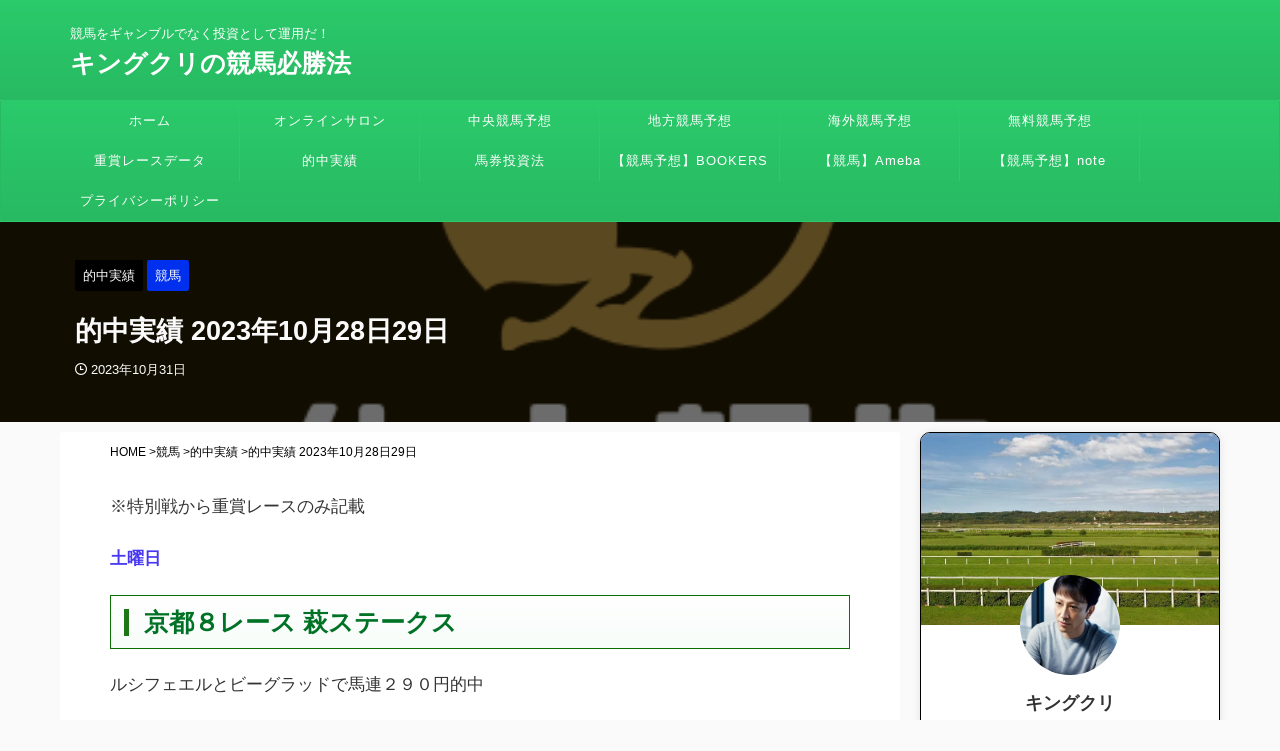

--- FILE ---
content_type: text/html; charset=UTF-8
request_url: https://kingkuri.com/tekichu23102829/
body_size: 20085
content:
<!DOCTYPE html>
<html lang="ja" class="s-navi-search-overlay toc-style-timeline"> <head prefix="og: http://ogp.me/ns# fb: http://ogp.me/ns/fb# article: http://ogp.me/ns/article#">
<meta charset="UTF-8">
<link media="all" href="https://kingkuri.com/wp-content/cache/fvm/min/A.1768738760-cssff03c260885071eac69af3178b4c2ea9c09c813dea596820bedf4817d2fca.css.pagespeed.cf.bvSlht_rHV.css" rel="stylesheet"><link rel='stylesheet' id='single-css' href='https://kingkuri.com/wp-content/themes/affinger/st-rankcss.php' type='text/css' media='all'/><link rel='stylesheet' id='st-themecss-css' href='https://kingkuri.com/wp-content/themes/affinger/st-themecss-loader.php?ver=6.9' type='text/css' media='all'/><script data-cfasync="false" type="text/psajs" data-pagespeed-orig-index="0">if(navigator.userAgent.match(/MSIE|Internet Explorer/i)||navigator.userAgent.match(/Trident\/7\..*?rv:11/i)){var href=document.location.href;if(!href.match(/[?&]iebrowser/)){if(href.indexOf("?")==-1){if(href.indexOf("#")==-1){document.location.href=href+"?iebrowser=1"}else{document.location.href=href.replace("#","?iebrowser=1#")}}else{if(href.indexOf("#")==-1){document.location.href=href+"&iebrowser=1"}else{document.location.href=href.replace("#","&iebrowser=1#")}}}}</script>
<script data-cfasync="false" type="text/psajs" data-pagespeed-orig-index="1">class FVMLoader{constructor(e){this.triggerEvents=e,this.eventOptions={passive:!0},this.userEventListener=this.triggerListener.bind(this),this.delayedScripts={normal:[],async:[],defer:[]},this.allJQueries=[]}_addUserInteractionListener(e){this.triggerEvents.forEach(t=>window.addEventListener(t,e.userEventListener,e.eventOptions))}_removeUserInteractionListener(e){this.triggerEvents.forEach(t=>window.removeEventListener(t,e.userEventListener,e.eventOptions))}triggerListener(){this._removeUserInteractionListener(this),"loading"===document.readyState?document.addEventListener("DOMContentLoaded",this._loadEverythingNow.bind(this)):this._loadEverythingNow()}async _loadEverythingNow(){this._runAllDelayedCSS(),this._delayEventListeners(),this._delayJQueryReady(this),this._handleDocumentWrite(),this._registerAllDelayedScripts(),await this._loadScriptsFromList(this.delayedScripts.normal),await this._loadScriptsFromList(this.delayedScripts.defer),await this._loadScriptsFromList(this.delayedScripts.async),await this._triggerDOMContentLoaded(),await this._triggerWindowLoad(),window.dispatchEvent(new Event("wpr-allScriptsLoaded"))}_registerAllDelayedScripts(){document.querySelectorAll("script[type=fvmdelay]").forEach(e=>{e.hasAttribute("src")?e.hasAttribute("async")&&!1!==e.async?this.delayedScripts.async.push(e):e.hasAttribute("defer")&&!1!==e.defer||"module"===e.getAttribute("data-type")?this.delayedScripts.defer.push(e):this.delayedScripts.normal.push(e):this.delayedScripts.normal.push(e)})}_runAllDelayedCSS(){document.querySelectorAll("link[rel=fvmdelay]").forEach(e=>{e.setAttribute("rel","stylesheet")})}async _transformScript(e){return await this._requestAnimFrame(),new Promise(t=>{const n=document.createElement("script");let r;[...e.attributes].forEach(e=>{let t=e.nodeName;"type"!==t&&("data-type"===t&&(t="type",r=e.nodeValue),n.setAttribute(t,e.nodeValue))}),e.hasAttribute("src")?(n.addEventListener("load",t),n.addEventListener("error",t)):(n.text=e.text,t()),e.parentNode.replaceChild(n,e)})}async _loadScriptsFromList(e){const t=e.shift();return t?(await this._transformScript(t),this._loadScriptsFromList(e)):Promise.resolve()}_delayEventListeners(){let e={};function t(t,n){!function(t){function n(n){return e[t].eventsToRewrite.indexOf(n)>=0?"wpr-"+n:n}e[t]||(e[t]={originalFunctions:{add:t.addEventListener,remove:t.removeEventListener},eventsToRewrite:[]},t.addEventListener=function(){arguments[0]=n(arguments[0]),e[t].originalFunctions.add.apply(t,arguments)},t.removeEventListener=function(){arguments[0]=n(arguments[0]),e[t].originalFunctions.remove.apply(t,arguments)})}(t),e[t].eventsToRewrite.push(n)}function n(e,t){let n=e[t];Object.defineProperty(e,t,{get:()=>n||function(){},set(r){e["wpr"+t]=n=r}})}t(document,"DOMContentLoaded"),t(window,"DOMContentLoaded"),t(window,"load"),t(window,"pageshow"),t(document,"readystatechange"),n(document,"onreadystatechange"),n(window,"onload"),n(window,"onpageshow")}_delayJQueryReady(e){let t=window.jQuery;Object.defineProperty(window,"jQuery",{get:()=>t,set(n){if(n&&n.fn&&!e.allJQueries.includes(n)){n.fn.ready=n.fn.init.prototype.ready=function(t){e.domReadyFired?t.bind(document)(n):document.addEventListener("DOMContentLoaded2",()=>t.bind(document)(n))};const t=n.fn.on;n.fn.on=n.fn.init.prototype.on=function(){if(this[0]===window){function e(e){return e.split(" ").map(e=>"load"===e||0===e.indexOf("load.")?"wpr-jquery-load":e).join(" ")}"string"==typeof arguments[0]||arguments[0]instanceof String?arguments[0]=e(arguments[0]):"object"==typeof arguments[0]&&Object.keys(arguments[0]).forEach(t=>{delete Object.assign(arguments[0],{[e(t)]:arguments[0][t]})[t]})}return t.apply(this,arguments),this},e.allJQueries.push(n)}t=n}})}async _triggerDOMContentLoaded(){this.domReadyFired=!0,await this._requestAnimFrame(),document.dispatchEvent(new Event("DOMContentLoaded2")),await this._requestAnimFrame(),window.dispatchEvent(new Event("DOMContentLoaded2")),await this._requestAnimFrame(),document.dispatchEvent(new Event("wpr-readystatechange")),await this._requestAnimFrame(),document.wpronreadystatechange&&document.wpronreadystatechange()}async _triggerWindowLoad(){await this._requestAnimFrame(),window.dispatchEvent(new Event("wpr-load")),await this._requestAnimFrame(),window.wpronload&&window.wpronload(),await this._requestAnimFrame(),this.allJQueries.forEach(e=>e(window).trigger("wpr-jquery-load")),window.dispatchEvent(new Event("wpr-pageshow")),await this._requestAnimFrame(),window.wpronpageshow&&window.wpronpageshow()}_handleDocumentWrite(){const e=new Map;document.write=document.writeln=function(t){const n=document.currentScript,r=document.createRange(),i=n.parentElement;let a=e.get(n);void 0===a&&(a=n.nextSibling,e.set(n,a));const s=document.createDocumentFragment();r.setStart(s,0),s.appendChild(r.createContextualFragment(t)),i.insertBefore(s,a)}}async _requestAnimFrame(){return new Promise(e=>requestAnimationFrame(e))}static run(){const e=new FVMLoader(["keydown","mousemove","touchmove","touchstart","touchend","wheel"]);e._addUserInteractionListener(e)}}FVMLoader.run();</script>
<script defer data-type="lazy" data-src="https://www.googletagmanager.com/gtag/js?id=G-06FYYMJYT5" type="text/psajs" data-pagespeed-orig-index="2"></script>
<meta name="viewport" content="width=device-width,initial-scale=1.0,user-scalable=yes,viewport-fit=cover">
<meta name="format-detection" content="telephone=no">
<meta name="referrer" content="no-referrer-when-downgrade"/>
<link rel="alternate" type="application/rss+xml" title="キングクリの競馬必勝法 RSS Feed" href="https://kingkuri.com/feed/"/>
<meta name='robots' content='max-image-preview:large'/><title>特大万馬券的中の的中実績！狙い通りの大幅黒字！</title>
<meta name="robots" content="index, follow"/>
<meta name="keywords" content="的中実績">
<meta name="description" content="４３１１０円の万馬券的中！まさに狙いどおりの大幅黒字！">
<meta name="thumbnail" content="https://kingkuri.com/wp-content/uploads/2023/09/20230715_144718_0000-2.png">
<meta name="google-site-verification" content="QQ-Iu8DzoxVzpumv1FKJaL-6CsN8eqSdA3nnn-jRby4"/>
<meta name="referrer" content="unsafe-url">
<link rel="canonical" href="https://kingkuri.com/tekichu23102829/"/>
<meta property="og:type" content="article">
<meta property="og:title" content="的中実績 2023年10月28日29日">
<meta property="og:url" content="https://kingkuri.com/tekichu23102829/">
<meta property="og:description" content="※特別戦から重賞レースのみ記載 土曜日 京都８レース 萩ステークス ルシフェエルとビーグラッドで馬連２９０円的中 日曜日 京都９レース 堀川特別 アイスグリーンとプッシュオンで馬連１７５０円的中 新潟">
<meta property="og:site_name" content="キングクリの競馬必勝法">
<meta property="og:image" content="https://kingkuri.com/wp-content/uploads/2023/09/20230715_144718_0000-2.png">
<meta property="article:published_time" content="2023-10-31T14:58:01+09:00"/>
<meta property="article:author" content="キングクリ"/>
<meta name="twitter:card" content="summary_large_image">
<meta name="twitter:site" content="@keibakingkuri">
<meta name="twitter:title" content="的中実績 2023年10月28日29日">
<meta name="twitter:description" content="※特別戦から重賞レースのみ記載 土曜日 京都８レース 萩ステークス ルシフェエルとビーグラッドで馬連２９０円的中 日曜日 京都９レース 堀川特別 アイスグリーンとプッシュオンで馬連１７５０円的中 新潟">
<meta name="twitter:image" content="https://kingkuri.com/wp-content/uploads/2023/09/20230715_144718_0000-2.png">
<script defer src="[data-uri]" type="text/psajs" data-pagespeed-orig-index="3"></script>
<script data-cfasync="false" data-no-defer="1" data-no-minify="1" data-no-optimize="1" type="text/psajs" data-pagespeed-orig-index="4">var ewww_webp_supported=!1;function check_webp_feature(A,e){var w;e=void 0!==e?e:function(){},ewww_webp_supported?e(ewww_webp_supported):((w=new Image).onload=function(){ewww_webp_supported=0<w.width&&0<w.height,e&&e(ewww_webp_supported)},w.onerror=function(){e&&e(!1)},w.src="data:image/webp;base64,"+{alpha:"UklGRkoAAABXRUJQVlA4WAoAAAAQAAAAAAAAAAAAQUxQSAwAAAARBxAR/Q9ERP8DAABWUDggGAAAABQBAJ0BKgEAAQAAAP4AAA3AAP7mtQAAAA=="}[A])}check_webp_feature("alpha");</script>
<script data-cfasync="false" data-no-defer="1" data-no-minify="1" data-no-optimize="1" type="text/psajs" data-pagespeed-orig-index="5">var Arrive=function(c,w){"use strict";if(c.MutationObserver&&"undefined"!=typeof HTMLElement){var r,a=0,u=(r=HTMLElement.prototype.matches||HTMLElement.prototype.webkitMatchesSelector||HTMLElement.prototype.mozMatchesSelector||HTMLElement.prototype.msMatchesSelector,{matchesSelector:function(e,t){return e instanceof HTMLElement&&r.call(e,t)},addMethod:function(e,t,r){var a=e[t];e[t]=function(){return r.length==arguments.length?r.apply(this,arguments):"function"==typeof a?a.apply(this,arguments):void 0}},callCallbacks:function(e,t){t&&t.options.onceOnly&&1==t.firedElems.length&&(e=[e[0]]);for(var r,a=0;r=e[a];a++)r&&r.callback&&r.callback.call(r.elem,r.elem);t&&t.options.onceOnly&&1==t.firedElems.length&&t.me.unbindEventWithSelectorAndCallback.call(t.target,t.selector,t.callback)},checkChildNodesRecursively:function(e,t,r,a){for(var i,n=0;i=e[n];n++)r(i,t,a)&&a.push({callback:t.callback,elem:i}),0<i.childNodes.length&&u.checkChildNodesRecursively(i.childNodes,t,r,a)},mergeArrays:function(e,t){var r,a={};for(r in e)e.hasOwnProperty(r)&&(a[r]=e[r]);for(r in t)t.hasOwnProperty(r)&&(a[r]=t[r]);return a},toElementsArray:function(e){return e=void 0!==e&&("number"!=typeof e.length||e===c)?[e]:e}}),e=(l.prototype.addEvent=function(e,t,r,a){a={target:e,selector:t,options:r,callback:a,firedElems:[]};return this._beforeAdding&&this._beforeAdding(a),this._eventsBucket.push(a),a},l.prototype.removeEvent=function(e){for(var t,r=this._eventsBucket.length-1;t=this._eventsBucket[r];r--)e(t)&&(this._beforeRemoving&&this._beforeRemoving(t),(t=this._eventsBucket.splice(r,1))&&t.length&&(t[0].callback=null))},l.prototype.beforeAdding=function(e){this._beforeAdding=e},l.prototype.beforeRemoving=function(e){this._beforeRemoving=e},l),t=function(i,n){var o=new e,l=this,s={fireOnAttributesModification:!1};return o.beforeAdding(function(t){var e=t.target;e!==c.document&&e!==c||(e=document.getElementsByTagName("html")[0]);var r=new MutationObserver(function(e){n.call(this,e,t)}),a=i(t.options);r.observe(e,a),t.observer=r,t.me=l}),o.beforeRemoving(function(e){e.observer.disconnect()}),this.bindEvent=function(e,t,r){t=u.mergeArrays(s,t);for(var a=u.toElementsArray(this),i=0;i<a.length;i++)o.addEvent(a[i],e,t,r)},this.unbindEvent=function(){var r=u.toElementsArray(this);o.removeEvent(function(e){for(var t=0;t<r.length;t++)if(this===w||e.target===r[t])return!0;return!1})},this.unbindEventWithSelectorOrCallback=function(r){var a=u.toElementsArray(this),i=r,e="function"==typeof r?function(e){for(var t=0;t<a.length;t++)if((this===w||e.target===a[t])&&e.callback===i)return!0;return!1}:function(e){for(var t=0;t<a.length;t++)if((this===w||e.target===a[t])&&e.selector===r)return!0;return!1};o.removeEvent(e)},this.unbindEventWithSelectorAndCallback=function(r,a){var i=u.toElementsArray(this);o.removeEvent(function(e){for(var t=0;t<i.length;t++)if((this===w||e.target===i[t])&&e.selector===r&&e.callback===a)return!0;return!1})},this},i=new function(){var s={fireOnAttributesModification:!1,onceOnly:!1,existing:!1};function n(e,t,r){return!(!u.matchesSelector(e,t.selector)||(e._id===w&&(e._id=a++),-1!=t.firedElems.indexOf(e._id)))&&(t.firedElems.push(e._id),!0)}var c=(i=new t(function(e){var t={attributes:!1,childList:!0,subtree:!0};return e.fireOnAttributesModification&&(t.attributes=!0),t},function(e,i){e.forEach(function(e){var t=e.addedNodes,r=e.target,a=[];null!==t&&0<t.length?u.checkChildNodesRecursively(t,i,n,a):"attributes"===e.type&&n(r,i)&&a.push({callback:i.callback,elem:r}),u.callCallbacks(a,i)})})).bindEvent;return i.bindEvent=function(e,t,r){t=void 0===r?(r=t,s):u.mergeArrays(s,t);var a=u.toElementsArray(this);if(t.existing){for(var i=[],n=0;n<a.length;n++)for(var o=a[n].querySelectorAll(e),l=0;l<o.length;l++)i.push({callback:r,elem:o[l]});if(t.onceOnly&&i.length)return r.call(i[0].elem,i[0].elem);setTimeout(u.callCallbacks,1,i)}c.call(this,e,t,r)},i},o=new function(){var a={};function i(e,t){return u.matchesSelector(e,t.selector)}var n=(o=new t(function(){return{childList:!0,subtree:!0}},function(e,r){e.forEach(function(e){var t=e.removedNodes,e=[];null!==t&&0<t.length&&u.checkChildNodesRecursively(t,r,i,e),u.callCallbacks(e,r)})})).bindEvent;return o.bindEvent=function(e,t,r){t=void 0===r?(r=t,a):u.mergeArrays(a,t),n.call(this,e,t,r)},o};d(HTMLElement.prototype),d(NodeList.prototype),d(HTMLCollection.prototype),d(HTMLDocument.prototype),d(Window.prototype);var n={};return s(i,n,"unbindAllArrive"),s(o,n,"unbindAllLeave"),n}function l(){this._eventsBucket=[],this._beforeAdding=null,this._beforeRemoving=null}function s(e,t,r){u.addMethod(t,r,e.unbindEvent),u.addMethod(t,r,e.unbindEventWithSelectorOrCallback),u.addMethod(t,r,e.unbindEventWithSelectorAndCallback)}function d(e){e.arrive=i.bindEvent,s(i,e,"unbindArrive"),e.leave=o.bindEvent,s(o,e,"unbindLeave")}}(window,void 0),ewww_webp_supported=!1;function check_webp_feature(e,t){var r;ewww_webp_supported?t(ewww_webp_supported):((r=new Image).onload=function(){ewww_webp_supported=0<r.width&&0<r.height,t(ewww_webp_supported)},r.onerror=function(){t(!1)},r.src="data:image/webp;base64,"+{alpha:"UklGRkoAAABXRUJQVlA4WAoAAAAQAAAAAAAAAAAAQUxQSAwAAAARBxAR/Q9ERP8DAABWUDggGAAAABQBAJ0BKgEAAQAAAP4AAA3AAP7mtQAAAA==",animation:"UklGRlIAAABXRUJQVlA4WAoAAAASAAAAAAAAAAAAQU5JTQYAAAD/////AABBTk1GJgAAAAAAAAAAAAAAAAAAAGQAAABWUDhMDQAAAC8AAAAQBxAREYiI/gcA"}[e])}function ewwwLoadImages(e){if(e){for(var t=document.querySelectorAll(".batch-image img, .image-wrapper a, .ngg-pro-masonry-item a, .ngg-galleria-offscreen-seo-wrapper a"),r=0,a=t.length;r<a;r++)ewwwAttr(t[r],"data-src",t[r].getAttribute("data-webp")),ewwwAttr(t[r],"data-thumbnail",t[r].getAttribute("data-webp-thumbnail"));for(var i=document.querySelectorAll("div.woocommerce-product-gallery__image"),r=0,a=i.length;r<a;r++)ewwwAttr(i[r],"data-thumb",i[r].getAttribute("data-webp-thumb"))}for(var n=document.querySelectorAll("video"),r=0,a=n.length;r<a;r++)ewwwAttr(n[r],"poster",e?n[r].getAttribute("data-poster-webp"):n[r].getAttribute("data-poster-image"));for(var o,l=document.querySelectorAll("img.ewww_webp_lazy_load"),r=0,a=l.length;r<a;r++)e&&(ewwwAttr(l[r],"data-lazy-srcset",l[r].getAttribute("data-lazy-srcset-webp")),ewwwAttr(l[r],"data-srcset",l[r].getAttribute("data-srcset-webp")),ewwwAttr(l[r],"data-lazy-src",l[r].getAttribute("data-lazy-src-webp")),ewwwAttr(l[r],"data-src",l[r].getAttribute("data-src-webp")),ewwwAttr(l[r],"data-orig-file",l[r].getAttribute("data-webp-orig-file")),ewwwAttr(l[r],"data-medium-file",l[r].getAttribute("data-webp-medium-file")),ewwwAttr(l[r],"data-large-file",l[r].getAttribute("data-webp-large-file")),null!=(o=l[r].getAttribute("srcset"))&&!1!==o&&o.includes("R0lGOD")&&ewwwAttr(l[r],"src",l[r].getAttribute("data-lazy-src-webp"))),l[r].className=l[r].className.replace(/\bewww_webp_lazy_load\b/,"");for(var s=document.querySelectorAll(".ewww_webp"),r=0,a=s.length;r<a;r++)e?(ewwwAttr(s[r],"srcset",s[r].getAttribute("data-srcset-webp")),ewwwAttr(s[r],"src",s[r].getAttribute("data-src-webp")),ewwwAttr(s[r],"data-orig-file",s[r].getAttribute("data-webp-orig-file")),ewwwAttr(s[r],"data-medium-file",s[r].getAttribute("data-webp-medium-file")),ewwwAttr(s[r],"data-large-file",s[r].getAttribute("data-webp-large-file")),ewwwAttr(s[r],"data-large_image",s[r].getAttribute("data-webp-large_image")),ewwwAttr(s[r],"data-src",s[r].getAttribute("data-webp-src"))):(ewwwAttr(s[r],"srcset",s[r].getAttribute("data-srcset-img")),ewwwAttr(s[r],"src",s[r].getAttribute("data-src-img"))),s[r].className=s[r].className.replace(/\bewww_webp\b/,"ewww_webp_loaded");window.jQuery&&jQuery.fn.isotope&&jQuery.fn.imagesLoaded&&(jQuery(".fusion-posts-container-infinite").imagesLoaded(function(){jQuery(".fusion-posts-container-infinite").hasClass("isotope")&&jQuery(".fusion-posts-container-infinite").isotope()}),jQuery(".fusion-portfolio:not(.fusion-recent-works) .fusion-portfolio-wrapper").imagesLoaded(function(){jQuery(".fusion-portfolio:not(.fusion-recent-works) .fusion-portfolio-wrapper").isotope()}))}function ewwwWebPInit(e){ewwwLoadImages(e),ewwwNggLoadGalleries(e),document.arrive(".ewww_webp",function(){ewwwLoadImages(e)}),document.arrive(".ewww_webp_lazy_load",function(){ewwwLoadImages(e)}),document.arrive("videos",function(){ewwwLoadImages(e)}),"loading"==document.readyState?document.addEventListener("DOMContentLoaded",ewwwJSONParserInit):("undefined"!=typeof galleries&&ewwwNggParseGalleries(e),ewwwWooParseVariations(e))}function ewwwAttr(e,t,r){null!=r&&!1!==r&&e.setAttribute(t,r)}function ewwwJSONParserInit(){"undefined"!=typeof galleries&&check_webp_feature("alpha",ewwwNggParseGalleries),check_webp_feature("alpha",ewwwWooParseVariations)}function ewwwWooParseVariations(e){if(e)for(var t=document.querySelectorAll("form.variations_form"),r=0,a=t.length;r<a;r++){var i=t[r].getAttribute("data-product_variations"),n=!1;try{for(var o in i=JSON.parse(i))void 0!==i[o]&&void 0!==i[o].image&&(void 0!==i[o].image.src_webp&&(i[o].image.src=i[o].image.src_webp,n=!0),void 0!==i[o].image.srcset_webp&&(i[o].image.srcset=i[o].image.srcset_webp,n=!0),void 0!==i[o].image.full_src_webp&&(i[o].image.full_src=i[o].image.full_src_webp,n=!0),void 0!==i[o].image.gallery_thumbnail_src_webp&&(i[o].image.gallery_thumbnail_src=i[o].image.gallery_thumbnail_src_webp,n=!0),void 0!==i[o].image.thumb_src_webp&&(i[o].image.thumb_src=i[o].image.thumb_src_webp,n=!0));n&&ewwwAttr(t[r],"data-product_variations",JSON.stringify(i))}catch(e){}}}function ewwwNggParseGalleries(e){if(e)for(var t in galleries){var r=galleries[t];galleries[t].images_list=ewwwNggParseImageList(r.images_list)}}function ewwwNggLoadGalleries(e){e&&document.addEventListener("ngg.galleria.themeadded",function(e,t){window.ngg_galleria._create_backup=window.ngg_galleria.create,window.ngg_galleria.create=function(e,t){var r=$(e).data("id");return galleries["gallery_"+r].images_list=ewwwNggParseImageList(galleries["gallery_"+r].images_list),window.ngg_galleria._create_backup(e,t)}})}function ewwwNggParseImageList(e){for(var t in e){var r=e[t];if(void 0!==r["image-webp"]&&(e[t].image=r["image-webp"],delete e[t]["image-webp"]),void 0!==r["thumb-webp"]&&(e[t].thumb=r["thumb-webp"],delete e[t]["thumb-webp"]),void 0!==r.full_image_webp&&(e[t].full_image=r.full_image_webp,delete e[t].full_image_webp),void 0!==r.srcsets)for(var a in r.srcsets)nggSrcset=r.srcsets[a],void 0!==r.srcsets[a+"-webp"]&&(e[t].srcsets[a]=r.srcsets[a+"-webp"],delete e[t].srcsets[a+"-webp"]);if(void 0!==r.full_srcsets)for(var i in r.full_srcsets)nggFSrcset=r.full_srcsets[i],void 0!==r.full_srcsets[i+"-webp"]&&(e[t].full_srcsets[i]=r.full_srcsets[i+"-webp"],delete e[t].full_srcsets[i+"-webp"])}return e}check_webp_feature("alpha",ewwwWebPInit);</script>
<script data-pagespeed-orig-type="text/javascript" defer src="https://codoc.jp/js/cms.js?ver=6.9" id="codoc-injector-js-js" data-css="blue" data-usercode="S2Y9hhGyVQ" type="text/psajs" data-pagespeed-orig-index="6"></script>
<script data-pagespeed-orig-type="text/javascript" defer='defer' src="//ajax.googleapis.com/ajax/libs/jquery/1.11.3/jquery.min.js?ver=1.11.3" id="jquery-js" type="text/psajs" data-pagespeed-orig-index="7"></script>
<script async crossorigin="anonymous" data-type="lazy" data-src="https://pagead2.googlesyndication.com/pagead/js/adsbygoogle.js?client=ca-pub-8995434746126909" type="text/psajs" data-pagespeed-orig-index="8"></script>
<link rel="icon" href="https://kingkuri.com/wp-content/uploads/2023/02/cropped-david-trinks-ISk4kHHqLxU-unsplash-192x192.jpg" sizes="192x192"/>
<script defer src="[data-uri]" type="text/psajs" data-pagespeed-orig-index="9"></script>
<script defer src="[data-uri]" type="text/psajs" data-pagespeed-orig-index="10"></script>
<script defer src="[data-uri]" type="text/psajs" data-pagespeed-orig-index="11"></script>
<script defer src="[data-uri]" type="text/psajs" data-pagespeed-orig-index="12"></script>
<script defer src="[data-uri]" type="text/psajs" data-pagespeed-orig-index="13"></script>
<script defer src="[data-uri]" type="text/psajs" data-pagespeed-orig-index="14"></script>
<script defer src="[data-uri]" type="text/psajs" data-pagespeed-orig-index="15"></script>
</head>
<body class="wp-singular post-template-default single single-post postid-66182 single-format-standard wp-theme-affinger wp-child-theme-affinger-child codoc-theme-blue single-cat-1147 single-cat-1 not-front-page"><noscript><meta HTTP-EQUIV="refresh" content="0;url='https://kingkuri.com/tekichu23102829/?PageSpeed=noscript'" /><style><!--table,div,span,font,p{display:none} --></style><div style="display:block">Please click <a href="https://kingkuri.com/tekichu23102829/?PageSpeed=noscript">here</a> if you are not redirected within a few seconds.</div></noscript><div id="st-ami"><div id="wrapper" class="" ontouchstart=""><div id="wrapper-in"><header id=""><div id="header-full"><div id="headbox-bg"><div id="headbox"><nav id="s-navi" class="pcnone" data-st-nav data-st-nav-type="normal"><dl class="acordion is-active" data-st-nav-primary><dt class="trigger"><p class="acordion_button"><span class="op op-menu has-text"><i class="st-fa st-svg-menu"></i></span></p><div id="st-mobile-logo"></div></dt><dd class="acordion_tree"><div class="acordion_tree_content"><div class="clear"></div></div></dd></dl></nav><div id="header-l"><div id="st-text-logo"><p class="descr sitenametop"> 競馬をギャンブルでなく投資として運用だ！</p><p class="sitename"><a href="https://kingkuri.com/"> キングクリの競馬必勝法 </a></p></div></div><div id="header-r" class="smanone"></div></div></div><div id="st-mobile-link-design"><div class="footermenubox st-menu-side-box clearfix"><ul id="menu-%e3%83%a1%e3%82%a4%e3%83%b3%e3%83%a1%e3%83%8b%e3%83%a5%e3%83%bc" class="footermenust st-menu-side"><li id="menu-item-337" class="menu-item menu-item-type-post_type menu-item-object-page menu-item-home menu-item-337"><a href="https://kingkuri.com/">ホーム<span></span></a></li><li id="menu-item-52192" class="menu-item menu-item-type-custom menu-item-object-custom menu-item-52192"><a href="https://lounge.dmm.com/detail/4550/">オンラインサロン<span></span></a></li><li id="menu-item-61582" class="menu-item menu-item-type-taxonomy menu-item-object-category menu-item-61582"><a href="https://kingkuri.com/category/kingkuri/kingkuri-kingkuri/">中央競馬予想<span></span></a></li><li id="menu-item-61583" class="menu-item menu-item-type-taxonomy menu-item-object-category menu-item-61583"><a href="https://kingkuri.com/category/kingkuri/tihoukeiba/">地方競馬予想<span></span></a></li><li id="menu-item-62429" class="menu-item menu-item-type-taxonomy menu-item-object-category menu-item-62429"><a href="https://kingkuri.com/category/kingkuri/kaigai/">海外競馬予想<span></span></a></li><li id="menu-item-61586" class="menu-item menu-item-type-taxonomy menu-item-object-category menu-item-61586"><a href="https://kingkuri.com/category/kingkuri/muryoukeiba/">無料競馬予想<span></span></a></li><li id="menu-item-61584" class="menu-item menu-item-type-taxonomy menu-item-object-category menu-item-61584"><a href="https://kingkuri.com/category/kingkuri/jyushoude-ta/">重賞レースデータ<span></span></a></li><li id="menu-item-61585" class="menu-item menu-item-type-taxonomy menu-item-object-category current-post-ancestor current-menu-parent current-post-parent menu-item-61585"><a href="https://kingkuri.com/category/kingkuri/tekityujisseki/">的中実績<span></span></a></li><li id="menu-item-61992" class="menu-item menu-item-type-taxonomy menu-item-object-category menu-item-61992"><a href="https://kingkuri.com/category/kingkuri/bakentoshiho/">馬券投資法<span></span></a></li><li id="menu-item-61950" class="menu-item menu-item-type-custom menu-item-object-custom menu-item-61950"><a href="https://bookers.tech/author/281977/">【競馬予想】BOOKERS<span></span></a></li><li id="menu-item-338" class="menu-item menu-item-type-custom menu-item-object-custom menu-item-338"><a href="https://ameblo.jp/king07130830">【競馬】Ameba<span></span></a></li><li id="menu-item-19704" class="menu-item menu-item-type-custom menu-item-object-custom menu-item-19704"><a href="https://note.com/keibakingkuri">【競馬予想】note<span></span></a></li><li id="menu-item-62111" class="menu-item menu-item-type-post_type menu-item-object-page menu-item-privacy-policy menu-item-62111"><a rel="privacy-policy" href="https://kingkuri.com/keiba/privacy-policy/">プライバシーポリシー<span></span></a></li></ul></div></div><div id="gazou-wide"><div id="st-menubox"><div id="st-menuwide"><nav class="smanone clearfix"><ul id="menu-%e3%83%a1%e3%82%a4%e3%83%b3%e3%83%a1%e3%83%8b%e3%83%a5%e3%83%bc-1" class="menu"><li class="menu-item menu-item-type-post_type menu-item-object-page menu-item-home menu-item-337"><a href="https://kingkuri.com/">ホーム</a></li><li class="menu-item menu-item-type-custom menu-item-object-custom menu-item-52192"><a href="https://lounge.dmm.com/detail/4550/">オンラインサロン</a></li><li class="menu-item menu-item-type-taxonomy menu-item-object-category menu-item-61582"><a href="https://kingkuri.com/category/kingkuri/kingkuri-kingkuri/">中央競馬予想</a></li><li class="menu-item menu-item-type-taxonomy menu-item-object-category menu-item-61583"><a href="https://kingkuri.com/category/kingkuri/tihoukeiba/">地方競馬予想</a></li><li class="menu-item menu-item-type-taxonomy menu-item-object-category menu-item-62429"><a href="https://kingkuri.com/category/kingkuri/kaigai/">海外競馬予想</a></li><li class="menu-item menu-item-type-taxonomy menu-item-object-category menu-item-61586"><a href="https://kingkuri.com/category/kingkuri/muryoukeiba/">無料競馬予想</a></li><li class="menu-item menu-item-type-taxonomy menu-item-object-category menu-item-61584"><a href="https://kingkuri.com/category/kingkuri/jyushoude-ta/">重賞レースデータ</a></li><li class="menu-item menu-item-type-taxonomy menu-item-object-category current-post-ancestor current-menu-parent current-post-parent menu-item-61585"><a href="https://kingkuri.com/category/kingkuri/tekityujisseki/">的中実績</a></li><li class="menu-item menu-item-type-taxonomy menu-item-object-category menu-item-61992"><a href="https://kingkuri.com/category/kingkuri/bakentoshiho/">馬券投資法</a></li><li class="menu-item menu-item-type-custom menu-item-object-custom menu-item-61950"><a href="https://bookers.tech/author/281977/">【競馬予想】BOOKERS</a></li><li class="menu-item menu-item-type-custom menu-item-object-custom menu-item-338"><a href="https://ameblo.jp/king07130830">【競馬】Ameba</a></li><li class="menu-item menu-item-type-custom menu-item-object-custom menu-item-19704"><a href="https://note.com/keibakingkuri">【競馬予想】note</a></li><li class="menu-item menu-item-type-post_type menu-item-object-page menu-item-privacy-policy menu-item-62111"><a rel="privacy-policy" href="https://kingkuri.com/keiba/privacy-policy/">プライバシーポリシー</a></li></ul></nav></div></div><div id="st-headerbox"><div id="st-header"></div></div></div></div></header><div id="content-w"><div id="st-header-post-under-box" class="st-header-post-data st-dark" style="background:url(&quot;https://kingkuri.com/wp-content/uploads/2023/09/20230715_144718_0000-2.png&quot;);background-size:cover;background-position: center center;"><div class="st-content-width st-dark-cover"><p class="st-catgroup"> <a href="https://kingkuri.com/category/kingkuri/tekityujisseki/" title="View all posts in 的中実績" rel="category tag"><span class="catname st-catid1147">的中実績</span></a> <a href="https://kingkuri.com/category/kingkuri/" title="View all posts in 競馬" rel="category tag"><span class="catname st-catid1">競馬</span></a></p><p class="entry-title heder-post-data-title">的中実績 2023年10月28日29日</p><div class="blogbox"><p><span class="kdate"> <i class="st-fa st-svg-clock-o"></i><time class="updated" datetime="2023-10-31T14:58:01+0900">2023年10月31日</time> </span></p></div></div></div><div id="content" class="clearfix"><div id="contentInner"><main><article><div id="post-66182" class="st-post post-66182 post type-post status-publish format-standard has-post-thumbnail hentry category-tekityujisseki category-kingkuri tag-166 tag-79 tag-39"><div id="breadcrumb" class="st-post-data-breadcrumb"><ol itemscope itemtype="http://schema.org/BreadcrumbList"><li itemprop="itemListElement" itemscope itemtype="http://schema.org/ListItem"> <a href="https://kingkuri.com" itemprop="item"> <span itemprop="name">HOME</span> </a> &gt;
<meta itemprop="position" content="1"/></li><li itemprop="itemListElement" itemscope itemtype="http://schema.org/ListItem"> <a href="https://kingkuri.com/category/kingkuri/" itemprop="item"> <span itemprop="name">競馬</span> </a> &gt;
<meta itemprop="position" content="2"/></li><li itemprop="itemListElement" itemscope itemtype="http://schema.org/ListItem"> <a href="https://kingkuri.com/category/kingkuri/tekityujisseki/" itemprop="item"> <span itemprop="name">的中実績</span> </a> &gt;
<meta itemprop="position" content="3"/></li></ol><h1 class="entry-title st-css-no">的中実績 2023年10月28日29日</h1></div><div style="display:none;"><div class="blogbox"><p><span class="kdate"> <i class="st-fa st-svg-clock-o"></i><time class="updated" datetime="2023-10-31T14:58:01+0900">2023年10月31日</time> </span></p></div></div><div class="mainbox"><div id="nocopy"><div class="entry-content"><p>※特別戦から重賞レースのみ記載</p><p><strong><mark style="background-color:rgba(0, 0, 0, 0)" class="has-inline-color has-original-color-d-color">土曜日</mark></strong></p><h2 class="wp-block-heading">京都８レース 萩ステークス</h2><p></p><p>ルシフェエルとビーグラッドで馬連２９０円的中</p><p></p><p><strong><mark style="background-color:rgba(0, 0, 0, 0)" class="has-inline-color has-soft-red-color">日曜日</mark></strong></p><h2 class="wp-block-heading">京都９レース 堀川特別</h2><p></p><p>アイスグリーンとプッシュオンで馬連１７５０円的中</p>
<script async crossorigin="anonymous" data-type="lazy" data-src="https://pagead2.googlesyndication.com/pagead/js/adsbygoogle.js?client=ca-pub-8995434746126909" type="text/psajs" data-pagespeed-orig-index="16"></script>
<ins class="adsbygoogle" style="display:block; text-align:center;" data-ad-layout="in-article" data-ad-format="fluid" data-ad-client="ca-pub-8995434746126909" data-ad-slot="3229571409"></ins>
<script type="text/psajs" data-pagespeed-orig-index="17">(adsbygoogle=window.adsbygoogle||[]).push({});</script>
<h2 class="wp-block-heading">新潟１１レース ルミエールオータムダッシュ</h2><p><strong><span class="oomozi"><mark style="background-color:rgba(0, 0, 0, 0)" class="has-inline-color has-soft-red-color">カイザーメランジェとファイアダンサーで馬連特大万馬券４３１１０円的中！</mark></span></strong></p><p></p><h2 class="wp-block-heading">総評</h2><p>ハンデ戦で狙いどおりの万馬券的中！</p><p>通常レースの馬連の的中率が上がってこず、単勝で確実性を増す作戦に変えるかもです</p><p></p> <a href="https://www.umarank.jp/in.html?id=155502" title="最強競馬ブログランキングへ"><img class="lazy lazy-hidden" decoding="async" src="[data-uri]" data-lazy-type="image" data-src="https://img.umarank.jp/banner/200_13s.jpg" width="110" height="31" border="0" alt="ランキングサイト">
<noscript><img decoding="async" src="https://img.umarank.jp/banner/200_13s.jpg" width="110" height="31" border="0" alt="ランキングサイト"></noscript>
</a> <a href="https://blogranking.fc2.com/in.php?id=1050714" target="_blank" rel="noopener"><img class="lazy lazy-hidden" decoding="async" src="[data-uri]" data-lazy-type="image" data-src="https://static.fc2.com/blogranking/ranking_banner/c_01.gif" alt="ランキングサイト">
<noscript><img decoding="async" src="https://static.fc2.com/blogranking/ranking_banner/c_01.gif" alt="ランキングサイト"></noscript>
</a> <a href="https://horserace.blogmura.com/keiba_yosou/ranking/in?p_cid=11178392" target="_blank" rel="noopener"><img class="lazy lazy-hidden" decoding="async" src="[data-uri]" data-lazy-type="image" data-src="https://b.blogmura.com/horserace/keiba_yosou/88_31.gif" width="88" height="31" border="0" alt="にほんブログ村 競馬ブログ 競馬予想へ"/>
<noscript><img decoding="async" src="https://b.blogmura.com/horserace/keiba_yosou/88_31.gif" width="88" height="31" border="0" alt="にほんブログ村 競馬ブログ 競馬予想へ"/></noscript>
</a><br/><a href="https://horserace.blogmura.com/keiba_yosou/ranking/in?p_cid=11178392" target="_blank" rel="noopener">にほんブログ村</a> <a href="https://blogmura.com/profiles/11178392?p_cid=11178392"><img class="lazy lazy-hidden" decoding="async" src="[data-uri]" data-lazy-type="image" data-src="https://blogparts.blogmura.com/parts_image/user/pv11178392.gif" alt="PVアクセスランキング にほんブログ村"/>
<noscript><img decoding="async" src="https://blogparts.blogmura.com/parts_image/user/pv11178392.gif" alt="PVアクセスランキング にほんブログ村"/></noscript>
</a></div></div><div class="adbox"><div style="padding-top:10px;"></div></div><div id="st_custom_html_widget-73" class="widget_text st-widgets-box post-widgets-bottom widget_st_custom_html_widget"><div class="textwidget custom-html-widget">
<script async crossorigin="anonymous" data-type="lazy" data-src="https://pagead2.googlesyndication.com/pagead/js/adsbygoogle.js?client=ca-pub-8995434746126909" type="text/psajs" data-pagespeed-orig-index="18"></script>
<ins class="adsbygoogle" style="display:block" data-ad-format="autorelaxed" data-ad-client="ca-pub-8995434746126909" data-ad-slot="7186389095"></ins>
<script type="text/psajs" data-pagespeed-orig-index="19">(adsbygoogle=window.adsbygoogle||[]).push({});</script>
</div></div></div><div class="sns st-sns-singular"><ul class="clearfix"><li class="twitter"> <a rel="nofollow" onclick="window.open('//twitter.com/intent/tweet?url=https%3A%2F%2Fkingkuri.com%2Ftekichu23102829%2F&text=%E7%9A%84%E4%B8%AD%E5%AE%9F%E7%B8%BE%E3%80%802023%E5%B9%B410%E6%9C%8828%E6%97%A529%E6%97%A5&via=keibakingkuri&tw_p=tweetbutton', '', 'width=500,height=450'); return false;" title="twitter"><i class="st-fa st-svg-twitter"></i><span class="snstext">Twitter</span></a></li></ul></div><p class="tagst"> <i class="st-fa st-svg-folder-open-o" aria-hidden="true"></i>-<a href="https://kingkuri.com/category/kingkuri/tekityujisseki/" rel="category tag">的中実績</a>, <a href="https://kingkuri.com/category/kingkuri/" rel="category tag">競馬</a><br/> <i class="st-fa st-svg-tags"></i>-<a href="https://kingkuri.com/tag/%e4%b8%87%e9%a6%ac%e5%88%b8/" rel="tag">万馬券</a>, <a href="https://kingkuri.com/tag/%e4%b8%ad%e5%a4%ae%e7%ab%b6%e9%a6%ac/" rel="tag">中央競馬</a>, <a href="https://kingkuri.com/tag/%e7%9a%84%e4%b8%ad/" rel="tag">的中</a></p><aside><p class="author" style="display:none;"><a href="https://kingkuri.com/author/kingkuri/" title="キングクリ" class="vcard author"><span class="fn">author</span></a></p><div class="p-navi clearfix"> <a class="st-prev-link" href="https://kingkuri.com/chihokeiba231031/"><p class="st-prev"> <i class="st-svg st-svg-angle-right"></i> <img width="60" height="60" src="[data-uri]" data-lazy-type="image" data-src="https://kingkuri.com/wp-content/uploads/2023/10/20231030_175553_0000-100x100.jpg" class="lazy lazy-hidden attachment-60x60 size-60x60 wp-post-image ewww_webp_lazy_load" alt="" decoding="async" srcset="" data-srcset="https://kingkuri.com/wp-content/uploads/2023/10/20231030_175553_0000-100x100.jpg 100w, https://kingkuri.com/wp-content/uploads/2023/10/20231030_175553_0000-150x150.jpg 150w" sizes="(max-width: 60px) 100vw, 60px" data-src-webp="https://kingkuri.com/wp-content/uploads/2023/10/20231030_175553_0000-100x100.jpg.webp" data-srcset-webp="https://kingkuri.com/wp-content/uploads/2023/10/20231030_175553_0000-100x100.jpg.webp 100w, https://kingkuri.com/wp-content/uploads/2023/10/20231030_175553_0000-150x150.jpg.webp 150w"/>
<noscript><img width="60" height="60" src="https://kingkuri.com/wp-content/uploads/2023/10/20231030_175553_0000-100x100.jpg" class="attachment-60x60 size-60x60 wp-post-image" alt="" decoding="async" srcset="https://kingkuri.com/wp-content/uploads/2023/10/20231030_175553_0000-100x100.jpg 100w, https://kingkuri.com/wp-content/uploads/2023/10/20231030_175553_0000-150x150.jpg 150w" sizes="(max-width: 60px) 100vw, 60px"/></noscript>
<span class="st-prev-title">火曜日地方競馬！安定性と利益率重視！勝負の１０レース予想！</span></p> </a> <a class="st-next-link" href="https://kingkuri.com/detabunseki23110405/"><p class="st-next"> <span class="st-prev-title">京王杯２歳ステークス ファンタジーS アルゼンチン共和国杯 みやこS データ分析</span> <img width="60" height="60" src="[data-uri]" data-lazy-type="image" data-src="https://kingkuri.com/wp-content/uploads/2023/10/20200930001841-100x100.jpg" class="lazy lazy-hidden attachment-60x60 size-60x60 wp-post-image ewww_webp_lazy_load" alt="データ分析" decoding="async" srcset="" data-srcset="https://kingkuri.com/wp-content/uploads/2023/10/20200930001841-100x100.jpg 100w, https://kingkuri.com/wp-content/uploads/2023/10/20200930001841-150x150.jpg 150w" sizes="(max-width: 60px) 100vw, 60px" data-src-webp="https://kingkuri.com/wp-content/uploads/2023/10/20200930001841-100x100.jpg.webp" data-srcset-webp="https://kingkuri.com/wp-content/uploads/2023/10/20200930001841-100x100.jpg.webp 100w, https://kingkuri.com/wp-content/uploads/2023/10/20200930001841-150x150.jpg.webp 150w"/>
<noscript><img width="60" height="60" src="https://kingkuri.com/wp-content/uploads/2023/10/20200930001841-100x100.jpg" class="attachment-60x60 size-60x60 wp-post-image" alt="データ分析" decoding="async" srcset="https://kingkuri.com/wp-content/uploads/2023/10/20200930001841-100x100.jpg 100w, https://kingkuri.com/wp-content/uploads/2023/10/20200930001841-150x150.jpg 150w" sizes="(max-width: 60px) 100vw, 60px"/></noscript>
<i class="st-svg st-svg-angle-right"></i></p> </a></div></aside></div></article></main></div><div id="side"><aside><div class="side-topad"><div id="authorst_widget-2" class="side-widgets widget_authorst_widget"><div class="st-author-box st-author-master"><div class="st-author-profile"><div class="st-author-profile-header-card"><img class="lazy lazy-hidden st-profile-header ewww_webp_lazy_load" src="[data-uri]" data-lazy-type="image" data-src="https://kingkuri.com/wp-content/uploads/2023/02/xipodrom-2692622__480-2.jpg.pagespeed.ic.ejmp_6bIkT.webp" width="744" height="480" alt="競馬場" data-src-webp="https://kingkuri.com/wp-content/uploads/2023/02/ipodrom-2692622__480-2.jpg.webp">
<noscript><img class="st-profile-header" src="https://kingkuri.com/wp-content/uploads/2023/02/xipodrom-2692622__480-2.jpg.pagespeed.ic.ejmp_6bIkT.webp" width="744" height="480" alt="競馬場"></noscript>
</div><div class="st-author-profile-avatar"> <img class="lazy lazy-hidden ewww_webp_lazy_load" src="[data-uri]" data-lazy-type="image" data-src="https://kingkuri.com/wp-content/uploads/2023/02/1677499933873-e1677556702943.jpg" alt="自分アバター" width="150px" height="150px" data-src-webp="https://kingkuri.com/wp-content/uploads/2023/02/1677499933873-e1677556702943.jpg.webp">
<noscript><img src="https://kingkuri.com/wp-content/uploads/2023/02/1677499933873-e1677556702943.jpg" alt="自分アバター" width="150px" height="150px"></noscript>
</div><div class="post st-author-profile-content"><p class="st-author-nickname">キングクリ</p><p class="st-author-description">当サイトは、競馬を感覚や勢いではなく 「期待値・オッズ・点数管理」という 再現性のある視点で考える競馬コラムサイトです。 芝1000〜1200mを買わない理由、 朝オッズによる馬連・単勝戦略など、 データと実践をもとに検証を行っています。 note・各媒体では予想を、 当サイトでは理論と検証を中心に掲載しています。</p><div class="sns"><ul class="profile-sns clearfix"><li class="twitter"><a rel="nofollow" href="https://twitter.com/keibakingkuri" target="_blank" title="twitter"><i class="st-fa st-svg-twitter" aria-hidden="true"></i></a></li><li class="facebook"><a rel="nofollow" href="https://m.facebook.com/keibakingkuri" target="_blank" title="facebook"><i class="st-fa st-svg-facebook" aria-hidden="true"></i></a></li><li class="instagram"><a rel="nofollow" href="https://www.instagram.com/keibakingkuri/" target="_blank" title="instagram"><i class="st-fa st-svg-instagram" aria-hidden="true"></i></a></li><li class="author-youtube"><a rel="nofollow" href="https://www.youtube.com/channel/UCv1dKdgQI2vsRMrWvz3jZEg?sub_confirmation=1" target="_blank" title="youtube"><i class="st-fa st-svg-youtube-play" aria-hidden="true"></i></a></li><li class="author-homepage"><a rel="nofollow" href="https://kingkuri.com/" target="_blank" title="home"><i class="st-fa st-svg-home" aria-hidden="true"></i></a></li></ul></div></div></div></div></div></div><div id="mybox"><div id="newentry_widget-4" class="side-widgets widget_newentry_widget"><p class="st-widgets-title st-side-widgetsmenu"><span>最新記事</span></p><div class="newentrybox"><div class="kanren"><dl class="clearfix"><dt><a href="https://kingkuri.com/chihokeiba250121-2/"> <img width="150" height="150" src="[data-uri]" data-lazy-type="image" data-src="https://kingkuri.com/wp-content/uploads/2026/01/file_000000005a247230bf3bb7c856356c19-1-150x150.jpg" class="lazy lazy-hidden attachment-st_thumb150 size-st_thumb150 wp-post-image ewww_webp_lazy_load" alt="" decoding="async" srcset="" data-srcset="https://kingkuri.com/wp-content/uploads/2026/01/file_000000005a247230bf3bb7c856356c19-1-150x150.jpg 150w, https://kingkuri.com/wp-content/uploads/2026/01/file_000000005a247230bf3bb7c856356c19-1-100x100.jpg 100w" sizes="(max-width: 150px) 100vw, 150px" data-src-webp="https://kingkuri.com/wp-content/uploads/2026/01/file_000000005a247230bf3bb7c856356c19-1-150x150.jpg.webp" data-srcset-webp="https://kingkuri.com/wp-content/uploads/2026/01/file_000000005a247230bf3bb7c856356c19-1-150x150.jpg.webp 150w, https://kingkuri.com/wp-content/uploads/2026/01/file_000000005a247230bf3bb7c856356c19-1-100x100.jpg.webp 100w"/>
<noscript><img width="150" height="150" src="[data-uri]" data-lazy-type="image" data-src="https://kingkuri.com/wp-content/uploads/2026/01/file_000000005a247230bf3bb7c856356c19-1-150x150.jpg" class="lazy lazy-hidden attachment-st_thumb150 size-st_thumb150 wp-post-image ewww_webp_lazy_load" alt="" decoding="async" srcset="" data-srcset="https://kingkuri.com/wp-content/uploads/2026/01/file_000000005a247230bf3bb7c856356c19-1-150x150.jpg 150w, https://kingkuri.com/wp-content/uploads/2026/01/file_000000005a247230bf3bb7c856356c19-1-100x100.jpg 100w" sizes="(max-width: 150px) 100vw, 150px" data-src-webp="https://kingkuri.com/wp-content/uploads/2026/01/file_000000005a247230bf3bb7c856356c19-1-150x150.jpg.webp" data-srcset-webp="https://kingkuri.com/wp-content/uploads/2026/01/file_000000005a247230bf3bb7c856356c19-1-150x150.jpg.webp 150w, https://kingkuri.com/wp-content/uploads/2026/01/file_000000005a247230bf3bb7c856356c19-1-100x100.jpg.webp 100w"/><noscript><img width="150" height="150" src="https://kingkuri.com/wp-content/uploads/2026/01/file_000000005a247230bf3bb7c856356c19-1-150x150.jpg" class="attachment-st_thumb150 size-st_thumb150 wp-post-image" alt="" decoding="async" srcset="https://kingkuri.com/wp-content/uploads/2026/01/file_000000005a247230bf3bb7c856356c19-1-150x150.jpg 150w, https://kingkuri.com/wp-content/uploads/2026/01/file_000000005a247230bf3bb7c856356c19-1-100x100.jpg 100w" sizes="(max-width: 150px) 100vw, 150px"/></noscript>
</noscript> </a></dt><dd><p class="st-catgroup itiran-category"> <a href="https://kingkuri.com/category/kingkuri/tihoukeiba/" title="View all posts in 地方競馬予想" rel="category tag"><span class="catname st-catid1144">地方競馬予想</span></a> <a href="https://kingkuri.com/category/kingkuri/" title="View all posts in 競馬" rel="category tag"><span class="catname st-catid1">競馬</span></a></p><h5 class="kanren-t"><a href="https://kingkuri.com/chihokeiba250121-2/">１月２１日【水】火曜日１５０％達成！トータル資金倍増達成！水曜日も期待の1６レース！</a></h5><div class="blog_info"><p> <i class="st-fa st-svg-clock-o"></i>2026/1/20</p></div></dd></dl><dl class="clearfix"><dt><a href="https://kingkuri.com/chihokeiba260120/"> <img width="150" height="150" src="[data-uri]" data-lazy-type="image" data-src="https://kingkuri.com/wp-content/uploads/2026/01/xfile_00000000f3c07230a46cd32a2012e298-150x150.jpg.pagespeed.ic.Xu1NKXK8ke.webp" class="lazy lazy-hidden attachment-st_thumb150 size-st_thumb150 wp-post-image ewww_webp_lazy_load" alt="" decoding="async" srcset="" data-srcset="https://kingkuri.com/wp-content/uploads/2026/01/file_00000000f3c07230a46cd32a2012e298-150x150.jpg 150w, https://kingkuri.com/wp-content/uploads/2026/01/file_00000000f3c07230a46cd32a2012e298-100x100.jpg 100w" sizes="(max-width: 150px) 100vw, 150px" data-src-webp="https://kingkuri.com/wp-content/uploads/2026/01/file_00000000f3c07230a46cd32a2012e298-150x150.jpg.webp" data-srcset-webp="https://kingkuri.com/wp-content/uploads/2026/01/file_00000000f3c07230a46cd32a2012e298-150x150.jpg.webp 150w, https://kingkuri.com/wp-content/uploads/2026/01/file_00000000f3c07230a46cd32a2012e298-100x100.jpg.webp 100w"/>
<noscript><img width="150" height="150" src="[data-uri]" data-lazy-type="image" data-src="https://kingkuri.com/wp-content/uploads/2026/01/xfile_00000000f3c07230a46cd32a2012e298-150x150.jpg.pagespeed.ic.Xu1NKXK8ke.webp" class="lazy lazy-hidden attachment-st_thumb150 size-st_thumb150 wp-post-image ewww_webp_lazy_load" alt="" decoding="async" srcset="" data-srcset="https://kingkuri.com/wp-content/uploads/2026/01/file_00000000f3c07230a46cd32a2012e298-150x150.jpg 150w, https://kingkuri.com/wp-content/uploads/2026/01/file_00000000f3c07230a46cd32a2012e298-100x100.jpg 100w" sizes="(max-width: 150px) 100vw, 150px" data-src-webp="https://kingkuri.com/wp-content/uploads/2026/01/file_00000000f3c07230a46cd32a2012e298-150x150.jpg.webp" data-srcset-webp="https://kingkuri.com/wp-content/uploads/2026/01/file_00000000f3c07230a46cd32a2012e298-150x150.jpg.webp 150w, https://kingkuri.com/wp-content/uploads/2026/01/file_00000000f3c07230a46cd32a2012e298-100x100.jpg.webp 100w"/><noscript><img width="150" height="150" src="https://kingkuri.com/wp-content/uploads/2026/01/xfile_00000000f3c07230a46cd32a2012e298-150x150.jpg.pagespeed.ic.Xu1NKXK8ke.webp" class="attachment-st_thumb150 size-st_thumb150 wp-post-image" alt="" decoding="async" srcset="https://kingkuri.com/wp-content/uploads/2026/01/file_00000000f3c07230a46cd32a2012e298-150x150.jpg 150w, https://kingkuri.com/wp-content/uploads/2026/01/file_00000000f3c07230a46cd32a2012e298-100x100.jpg 100w" sizes="(max-width: 150px) 100vw, 150px"/></noscript>
</noscript> </a></dt><dd><p class="st-catgroup itiran-category"> <a href="https://kingkuri.com/category/kingkuri/tihoukeiba/" title="View all posts in 地方競馬予想" rel="category tag"><span class="catname st-catid1144">地方競馬予想</span></a> <a href="https://kingkuri.com/category/kingkuri/" title="View all posts in 競馬" rel="category tag"><span class="catname st-catid1">競馬</span></a></p><h5 class="kanren-t"><a href="https://kingkuri.com/chihokeiba260120/">１月２０日火曜日！熱き船橋高知笠松から全1６レース予想！</a></h5><div class="blog_info"><p> <i class="st-fa st-svg-clock-o"></i>2026/1/19</p></div></dd></dl><dl class="clearfix"><dt><a href="https://kingkuri.com/chihokeiba260119/"> <img width="150" height="150" src="[data-uri]" data-lazy-type="image" data-src="https://kingkuri.com/wp-content/uploads/2026/01/file_00000000cdcc71fd84538431f3f5fb70-1-150x150.jpg" class="lazy lazy-hidden attachment-st_thumb150 size-st_thumb150 wp-post-image ewww_webp_lazy_load" alt="" decoding="async" srcset="" data-srcset="https://kingkuri.com/wp-content/uploads/2026/01/file_00000000cdcc71fd84538431f3f5fb70-1-150x150.jpg 150w, https://kingkuri.com/wp-content/uploads/2026/01/file_00000000cdcc71fd84538431f3f5fb70-1-100x100.jpg 100w" sizes="(max-width: 150px) 100vw, 150px" data-src-webp="https://kingkuri.com/wp-content/uploads/2026/01/file_00000000cdcc71fd84538431f3f5fb70-1-150x150.jpg.webp" data-srcset-webp="https://kingkuri.com/wp-content/uploads/2026/01/file_00000000cdcc71fd84538431f3f5fb70-1-150x150.jpg.webp 150w, https://kingkuri.com/wp-content/uploads/2026/01/file_00000000cdcc71fd84538431f3f5fb70-1-100x100.jpg.webp 100w"/>
<noscript><img width="150" height="150" src="[data-uri]" data-lazy-type="image" data-src="https://kingkuri.com/wp-content/uploads/2026/01/file_00000000cdcc71fd84538431f3f5fb70-1-150x150.jpg" class="lazy lazy-hidden attachment-st_thumb150 size-st_thumb150 wp-post-image ewww_webp_lazy_load" alt="" decoding="async" srcset="" data-srcset="https://kingkuri.com/wp-content/uploads/2026/01/file_00000000cdcc71fd84538431f3f5fb70-1-150x150.jpg 150w, https://kingkuri.com/wp-content/uploads/2026/01/file_00000000cdcc71fd84538431f3f5fb70-1-100x100.jpg 100w" sizes="(max-width: 150px) 100vw, 150px" data-src-webp="https://kingkuri.com/wp-content/uploads/2026/01/file_00000000cdcc71fd84538431f3f5fb70-1-150x150.jpg.webp" data-srcset-webp="https://kingkuri.com/wp-content/uploads/2026/01/file_00000000cdcc71fd84538431f3f5fb70-1-150x150.jpg.webp 150w, https://kingkuri.com/wp-content/uploads/2026/01/file_00000000cdcc71fd84538431f3f5fb70-1-100x100.jpg.webp 100w"/><noscript><img width="150" height="150" src="https://kingkuri.com/wp-content/uploads/2026/01/file_00000000cdcc71fd84538431f3f5fb70-1-150x150.jpg" class="attachment-st_thumb150 size-st_thumb150 wp-post-image" alt="" decoding="async" srcset="https://kingkuri.com/wp-content/uploads/2026/01/file_00000000cdcc71fd84538431f3f5fb70-1-150x150.jpg 150w, https://kingkuri.com/wp-content/uploads/2026/01/xfile_00000000cdcc71fd84538431f3f5fb70-1-100x100.jpg.pagespeed.ic.ZhDWbk6axg.webp 100w" sizes="(max-width: 150px) 100vw, 150px"/></noscript>
</noscript> </a></dt><dd><p class="st-catgroup itiran-category"> <a href="https://kingkuri.com/category/kingkuri/tihoukeiba/" title="View all posts in 地方競馬予想" rel="category tag"><span class="catname st-catid1144">地方競馬予想</span></a> <a href="https://kingkuri.com/category/kingkuri/" title="View all posts in 競馬" rel="category tag"><span class="catname st-catid1">競馬</span></a></p><h5 class="kanren-t"><a href="https://kingkuri.com/chihokeiba260119/">１月１９日【月】今週も倍増だ！船橋や名古屋から厳選６レース！</a></h5><div class="blog_info"><p> <i class="st-fa st-svg-clock-o"></i>2026/1/18</p></div></dd></dl><dl class="clearfix"><dt><a href="https://kingkuri.com/chuokeiba260118/"> <img width="150" height="150" src="[data-uri]" data-lazy-type="image" data-src="https://kingkuri.com/wp-content/uploads/2026/01/file_0000000066f471f8ae40e43452e2d3df-150x150.jpg" class="lazy lazy-hidden attachment-st_thumb150 size-st_thumb150 wp-post-image ewww_webp_lazy_load" alt="" decoding="async" srcset="" data-srcset="https://kingkuri.com/wp-content/uploads/2026/01/file_0000000066f471f8ae40e43452e2d3df-150x150.jpg 150w, https://kingkuri.com/wp-content/uploads/2026/01/file_0000000066f471f8ae40e43452e2d3df-100x100.jpg 100w" sizes="(max-width: 150px) 100vw, 150px" data-src-webp="https://kingkuri.com/wp-content/uploads/2026/01/file_0000000066f471f8ae40e43452e2d3df-150x150.jpg.webp" data-srcset-webp="https://kingkuri.com/wp-content/uploads/2026/01/file_0000000066f471f8ae40e43452e2d3df-150x150.jpg.webp 150w, https://kingkuri.com/wp-content/uploads/2026/01/file_0000000066f471f8ae40e43452e2d3df-100x100.jpg.webp 100w"/>
<noscript><img width="150" height="150" src="[data-uri]" data-lazy-type="image" data-src="https://kingkuri.com/wp-content/uploads/2026/01/file_0000000066f471f8ae40e43452e2d3df-150x150.jpg" class="lazy lazy-hidden attachment-st_thumb150 size-st_thumb150 wp-post-image ewww_webp_lazy_load" alt="" decoding="async" srcset="" data-srcset="https://kingkuri.com/wp-content/uploads/2026/01/file_0000000066f471f8ae40e43452e2d3df-150x150.jpg 150w, https://kingkuri.com/wp-content/uploads/2026/01/file_0000000066f471f8ae40e43452e2d3df-100x100.jpg 100w" sizes="(max-width: 150px) 100vw, 150px" data-src-webp="https://kingkuri.com/wp-content/uploads/2026/01/file_0000000066f471f8ae40e43452e2d3df-150x150.jpg.webp" data-srcset-webp="https://kingkuri.com/wp-content/uploads/2026/01/file_0000000066f471f8ae40e43452e2d3df-150x150.jpg.webp 150w, https://kingkuri.com/wp-content/uploads/2026/01/file_0000000066f471f8ae40e43452e2d3df-100x100.jpg.webp 100w"/><noscript><img width="150" height="150" src="https://kingkuri.com/wp-content/uploads/2026/01/file_0000000066f471f8ae40e43452e2d3df-150x150.jpg" class="attachment-st_thumb150 size-st_thumb150 wp-post-image" alt="" decoding="async" srcset="https://kingkuri.com/wp-content/uploads/2026/01/file_0000000066f471f8ae40e43452e2d3df-150x150.jpg 150w, https://kingkuri.com/wp-content/uploads/2026/01/xfile_0000000066f471f8ae40e43452e2d3df-100x100.jpg.pagespeed.ic.majqkmCeYH.webp 100w" sizes="(max-width: 150px) 100vw, 150px"/></noscript>
</noscript> </a></dt><dd><p class="st-catgroup itiran-category"> <a href="https://kingkuri.com/category/kingkuri/kingkuri-kingkuri/" title="View all posts in 中央競馬予想" rel="category tag"><span class="catname st-catid6">中央競馬予想</span></a> <a href="https://kingkuri.com/category/kingkuri/" title="View all posts in 競馬" rel="category tag"><span class="catname st-catid1">競馬</span></a></p><h5 class="kanren-t"><a href="https://kingkuri.com/chuokeiba260118/">１月１８日【日】京成杯！日経新春杯！土曜日大幅黒字に続け！</a></h5><div class="blog_info"><p> <i class="st-fa st-svg-clock-o"></i>2026/1/17</p></div></dd></dl><dl class="clearfix"><dt><a href="https://kingkuri.com/chuokeiba26011718/"> <img width="150" height="150" src="[data-uri]" data-lazy-type="image" data-src="https://kingkuri.com/wp-content/uploads/2026/01/file_00000000c5b87230b219a8418c9b5c1a-150x150.jpg" class="lazy lazy-hidden attachment-st_thumb150 size-st_thumb150 wp-post-image ewww_webp_lazy_load" alt="" decoding="async" srcset="" data-srcset="https://kingkuri.com/wp-content/uploads/2026/01/file_00000000c5b87230b219a8418c9b5c1a-150x150.jpg 150w, https://kingkuri.com/wp-content/uploads/2026/01/file_00000000c5b87230b219a8418c9b5c1a-100x100.jpg 100w" sizes="(max-width: 150px) 100vw, 150px" data-src-webp="https://kingkuri.com/wp-content/uploads/2026/01/file_00000000c5b87230b219a8418c9b5c1a-150x150.jpg.webp" data-srcset-webp="https://kingkuri.com/wp-content/uploads/2026/01/file_00000000c5b87230b219a8418c9b5c1a-150x150.jpg.webp 150w, https://kingkuri.com/wp-content/uploads/2026/01/file_00000000c5b87230b219a8418c9b5c1a-100x100.jpg.webp 100w"/>
<noscript><img width="150" height="150" src="[data-uri]" data-lazy-type="image" data-src="https://kingkuri.com/wp-content/uploads/2026/01/file_00000000c5b87230b219a8418c9b5c1a-150x150.jpg" class="lazy lazy-hidden attachment-st_thumb150 size-st_thumb150 wp-post-image ewww_webp_lazy_load" alt="" decoding="async" srcset="" data-srcset="https://kingkuri.com/wp-content/uploads/2026/01/file_00000000c5b87230b219a8418c9b5c1a-150x150.jpg 150w, https://kingkuri.com/wp-content/uploads/2026/01/file_00000000c5b87230b219a8418c9b5c1a-100x100.jpg 100w" sizes="(max-width: 150px) 100vw, 150px" data-src-webp="https://kingkuri.com/wp-content/uploads/2026/01/file_00000000c5b87230b219a8418c9b5c1a-150x150.jpg.webp" data-srcset-webp="https://kingkuri.com/wp-content/uploads/2026/01/file_00000000c5b87230b219a8418c9b5c1a-150x150.jpg.webp 150w, https://kingkuri.com/wp-content/uploads/2026/01/file_00000000c5b87230b219a8418c9b5c1a-100x100.jpg.webp 100w"/><noscript><img width="150" height="150" src="https://kingkuri.com/wp-content/uploads/2026/01/file_00000000c5b87230b219a8418c9b5c1a-150x150.jpg" class="attachment-st_thumb150 size-st_thumb150 wp-post-image" alt="" decoding="async" srcset="https://kingkuri.com/wp-content/uploads/2026/01/file_00000000c5b87230b219a8418c9b5c1a-150x150.jpg 150w, https://kingkuri.com/wp-content/uploads/2026/01/file_00000000c5b87230b219a8418c9b5c1a-100x100.jpg 100w" sizes="(max-width: 150px) 100vw, 150px"/></noscript>
</noscript> </a></dt><dd><p class="st-catgroup itiran-category"> <a href="https://kingkuri.com/category/kingkuri/kingkuri-kingkuri/" title="View all posts in 中央競馬予想" rel="category tag"><span class="catname st-catid6">中央競馬予想</span></a> <a href="https://kingkuri.com/category/kingkuri/" title="View all posts in 競馬" rel="category tag"><span class="catname st-catid1">競馬</span></a></p><h5 class="kanren-t"><a href="https://kingkuri.com/chuokeiba26011718/">完成馬券術！土日中央競馬！京成杯！日経新春杯！</a></h5><div class="blog_info"><p> <i class="st-fa st-svg-clock-o"></i>2026/1/15</p></div></dd></dl><dl class="clearfix"><dt><a href="https://kingkuri.com/chihokeiba260115/"> <img width="150" height="150" src="[data-uri]" data-lazy-type="image" data-src="https://kingkuri.com/wp-content/uploads/2026/01/xfile_000000006a2471fdae080059f9f6f456-150x150.jpg.pagespeed.ic.cM9I01irNM.webp" class="lazy lazy-hidden attachment-st_thumb150 size-st_thumb150 wp-post-image ewww_webp_lazy_load" alt="" decoding="async" srcset="" data-srcset="https://kingkuri.com/wp-content/uploads/2026/01/file_000000006a2471fdae080059f9f6f456-150x150.jpg 150w, https://kingkuri.com/wp-content/uploads/2026/01/file_000000006a2471fdae080059f9f6f456-100x100.jpg 100w" sizes="(max-width: 150px) 100vw, 150px" data-src-webp="https://kingkuri.com/wp-content/uploads/2026/01/file_000000006a2471fdae080059f9f6f456-150x150.jpg.webp" data-srcset-webp="https://kingkuri.com/wp-content/uploads/2026/01/file_000000006a2471fdae080059f9f6f456-150x150.jpg.webp 150w, https://kingkuri.com/wp-content/uploads/2026/01/file_000000006a2471fdae080059f9f6f456-100x100.jpg.webp 100w"/>
<noscript><img width="150" height="150" src="[data-uri]" data-lazy-type="image" data-src="https://kingkuri.com/wp-content/uploads/2026/01/xfile_000000006a2471fdae080059f9f6f456-150x150.jpg.pagespeed.ic.cM9I01irNM.webp" class="lazy lazy-hidden attachment-st_thumb150 size-st_thumb150 wp-post-image ewww_webp_lazy_load" alt="" decoding="async" srcset="" data-srcset="https://kingkuri.com/wp-content/uploads/2026/01/file_000000006a2471fdae080059f9f6f456-150x150.jpg 150w, https://kingkuri.com/wp-content/uploads/2026/01/file_000000006a2471fdae080059f9f6f456-100x100.jpg 100w" sizes="(max-width: 150px) 100vw, 150px" data-src-webp="https://kingkuri.com/wp-content/uploads/2026/01/file_000000006a2471fdae080059f9f6f456-150x150.jpg.webp" data-srcset-webp="https://kingkuri.com/wp-content/uploads/2026/01/file_000000006a2471fdae080059f9f6f456-150x150.jpg.webp 150w, https://kingkuri.com/wp-content/uploads/2026/01/file_000000006a2471fdae080059f9f6f456-100x100.jpg.webp 100w"/><noscript><img width="150" height="150" src="https://kingkuri.com/wp-content/uploads/2026/01/xfile_000000006a2471fdae080059f9f6f456-150x150.jpg.pagespeed.ic.cM9I01irNM.webp" class="attachment-st_thumb150 size-st_thumb150 wp-post-image" alt="" decoding="async" srcset="https://kingkuri.com/wp-content/uploads/2026/01/file_000000006a2471fdae080059f9f6f456-150x150.jpg 150w, https://kingkuri.com/wp-content/uploads/2026/01/file_000000006a2471fdae080059f9f6f456-100x100.jpg 100w" sizes="(max-width: 150px) 100vw, 150px"/></noscript>
</noscript> </a></dt><dd><p class="st-catgroup itiran-category"> <a href="https://kingkuri.com/category/kingkuri/tihoukeiba/" title="View all posts in 地方競馬予想" rel="category tag"><span class="catname st-catid1144">地方競馬予想</span></a> <a href="https://kingkuri.com/category/kingkuri/" title="View all posts in 競馬" rel="category tag"><span class="catname st-catid1">競馬</span></a></p><h5 class="kanren-t"><a href="https://kingkuri.com/chihokeiba260115/">１月１５日【木】連日連日黒字地方競馬！新春ペガサスカップなど期待の１３レース予想！</a></h5><div class="blog_info"><p> <i class="st-fa st-svg-clock-o"></i>2026/1/14</p></div></dd></dl><dl class="clearfix"><dt><a href="https://kingkuri.com/tekichu260114/"> <img width="150" height="150" src="[data-uri]" data-lazy-type="image" data-src="https://kingkuri.com/wp-content/uploads/2026/01/x1767742153639-1-150x150.jpg.pagespeed.ic.RVq_SXzuV9.webp" class="lazy lazy-hidden attachment-st_thumb150 size-st_thumb150 wp-post-image ewww_webp_lazy_load" alt="" decoding="async" srcset="" data-srcset="https://kingkuri.com/wp-content/uploads/2026/01/1767742153639-1-150x150.jpg 150w, https://kingkuri.com/wp-content/uploads/2026/01/1767742153639-1-100x100.jpg 100w" sizes="(max-width: 150px) 100vw, 150px" data-src-webp="https://kingkuri.com/wp-content/uploads/2026/01/1767742153639-1-150x150.jpg.webp" data-srcset-webp="https://kingkuri.com/wp-content/uploads/2026/01/1767742153639-1-150x150.jpg.webp 150w, https://kingkuri.com/wp-content/uploads/2026/01/1767742153639-1-100x100.jpg.webp 100w"/>
<noscript><img width="150" height="150" src="[data-uri]" data-lazy-type="image" data-src="https://kingkuri.com/wp-content/uploads/2026/01/x1767742153639-1-150x150.jpg.pagespeed.ic.RVq_SXzuV9.webp" class="lazy lazy-hidden attachment-st_thumb150 size-st_thumb150 wp-post-image ewww_webp_lazy_load" alt="" decoding="async" srcset="" data-srcset="https://kingkuri.com/wp-content/uploads/2026/01/1767742153639-1-150x150.jpg 150w, https://kingkuri.com/wp-content/uploads/2026/01/1767742153639-1-100x100.jpg 100w" sizes="(max-width: 150px) 100vw, 150px" data-src-webp="https://kingkuri.com/wp-content/uploads/2026/01/1767742153639-1-150x150.jpg.webp" data-srcset-webp="https://kingkuri.com/wp-content/uploads/2026/01/1767742153639-1-150x150.jpg.webp 150w, https://kingkuri.com/wp-content/uploads/2026/01/1767742153639-1-100x100.jpg.webp 100w"/><noscript><img width="150" height="150" src="https://kingkuri.com/wp-content/uploads/2026/01/x1767742153639-1-150x150.jpg.pagespeed.ic.RVq_SXzuV9.webp" class="attachment-st_thumb150 size-st_thumb150 wp-post-image" alt="" decoding="async" srcset="https://kingkuri.com/wp-content/uploads/2026/01/1767742153639-1-150x150.jpg 150w, https://kingkuri.com/wp-content/uploads/2026/01/1767742153639-1-100x100.jpg 100w" sizes="(max-width: 150px) 100vw, 150px"/></noscript>
</noscript> </a></dt><dd><p class="st-catgroup itiran-category"> <a href="https://kingkuri.com/category/kingkuri/tihoukeiba/" title="View all posts in 地方競馬予想" rel="category tag"><span class="catname st-catid1144">地方競馬予想</span></a> <a href="https://kingkuri.com/category/kingkuri/tekityujisseki/" title="View all posts in 的中実績" rel="category tag"><span class="catname st-catid1147">的中実績</span></a> <a href="https://kingkuri.com/category/kingkuri/" title="View all posts in 競馬" rel="category tag"><span class="catname st-catid1">競馬</span></a></p><h5 class="kanren-t"><a href="https://kingkuri.com/tekichu260114/">またまた大的中！もう黒字確定！</a></h5><div class="blog_info"><p> <i class="st-fa st-svg-clock-o"></i>2026/1/14</p></div></dd></dl></div></div></div></div><div id="scrollad"></div></aside></div></div></div><footer><div id="footer"><div id="footer-wrapper"><div id="footer-in"><div class="footermenubox clearfix"><ul id="menu-%e3%83%a1%e3%82%a4%e3%83%b3%e3%83%a1%e3%83%8b%e3%83%a5%e3%83%bc-2" class="footermenust"><li class="menu-item menu-item-type-post_type menu-item-object-page menu-item-home menu-item-337"><a href="https://kingkuri.com/">ホーム</a></li><li class="menu-item menu-item-type-custom menu-item-object-custom menu-item-52192"><a href="https://lounge.dmm.com/detail/4550/">オンラインサロン</a></li><li class="menu-item menu-item-type-taxonomy menu-item-object-category menu-item-61582"><a href="https://kingkuri.com/category/kingkuri/kingkuri-kingkuri/">中央競馬予想</a></li><li class="menu-item menu-item-type-taxonomy menu-item-object-category menu-item-61583"><a href="https://kingkuri.com/category/kingkuri/tihoukeiba/">地方競馬予想</a></li><li class="menu-item menu-item-type-taxonomy menu-item-object-category menu-item-62429"><a href="https://kingkuri.com/category/kingkuri/kaigai/">海外競馬予想</a></li><li class="menu-item menu-item-type-taxonomy menu-item-object-category menu-item-61586"><a href="https://kingkuri.com/category/kingkuri/muryoukeiba/">無料競馬予想</a></li><li class="menu-item menu-item-type-taxonomy menu-item-object-category menu-item-61584"><a href="https://kingkuri.com/category/kingkuri/jyushoude-ta/">重賞レースデータ</a></li><li class="menu-item menu-item-type-taxonomy menu-item-object-category current-post-ancestor current-menu-parent current-post-parent menu-item-61585"><a href="https://kingkuri.com/category/kingkuri/tekityujisseki/">的中実績</a></li><li class="menu-item menu-item-type-taxonomy menu-item-object-category menu-item-61992"><a href="https://kingkuri.com/category/kingkuri/bakentoshiho/">馬券投資法</a></li><li class="menu-item menu-item-type-custom menu-item-object-custom menu-item-61950"><a href="https://bookers.tech/author/281977/">【競馬予想】BOOKERS</a></li><li class="menu-item menu-item-type-custom menu-item-object-custom menu-item-338"><a href="https://ameblo.jp/king07130830">【競馬】Ameba</a></li><li class="menu-item menu-item-type-custom menu-item-object-custom menu-item-19704"><a href="https://note.com/keibakingkuri">【競馬予想】note</a></li><li class="menu-item menu-item-type-post_type menu-item-object-page menu-item-privacy-policy menu-item-62111"><a rel="privacy-policy" href="https://kingkuri.com/keiba/privacy-policy/">プライバシーポリシー</a></li></ul></div><div id="st-footer-logo-wrapper"><div id="st-text-logo"><p class="footer-description st-text-logo-top"> <a href="https://kingkuri.com/">競馬をギャンブルでなく投資として運用だ！</a></p><h3 class="footerlogo st-text-logo-bottom"> <a href="https://kingkuri.com/"> キングクリの競馬必勝法 </a></h3></div><div class="st-footer-tel"></div></div><p class="copyr"><small>&copy; 2026 キングクリの競馬必勝法</small></p></div></div></div></footer></div></div></div>
<script type="speculationrules">{"prefetch":[{"source":"document","where":{"and":[{"href_matches":"/*"},{"not":{"href_matches":["/wp-*.php","/wp-admin/*","/wp-content/uploads/*","/wp-content/*","/wp-content/plugins/*","/wp-content/themes/affinger-child/*","/wp-content/themes/affinger/*","/*\\?(.+)"]}},{"not":{"selector_matches":"a[rel~=\"nofollow\"]"}},{"not":{"selector_matches":".no-prefetch, .no-prefetch a"}}]},"eagerness":"conservative"}]}</script>
<script defer src="[data-uri]" type="text/psajs" data-pagespeed-orig-index="20"></script>
<script defer id="flying-scripts" src="[data-uri]" type="text/psajs" data-pagespeed-orig-index="21"></script>
<script data-pagespeed-orig-type="text/javascript" defer='defer' src="https://kingkuri.com/wp-includes/js/comment-reply.min.js?ver=6.9" id="comment-reply-js" async="async" data-wp-strategy="async" fetchpriority="low" type="text/psajs" data-pagespeed-orig-index="22"></script>
<script data-pagespeed-orig-type="text/javascript" defer='defer' id="js-cookie-js" type="text/psajs" data-pagespeed-orig-index="23">//<![CDATA[
!function(e,t){"object"==typeof exports&&"undefined"!=typeof module?module.exports=t():"function"==typeof define&&define.amd?define(t):(e=e||self,function(){var r=e.Cookies,n=e.Cookies=t();n.noConflict=function(){return e.Cookies=r,n}}())}(this,function(){"use strict";function e(e){for(var t=1;t<arguments.length;t++){var r=arguments[t];for(var n in r)e[n]=r[n]}return e}var t={read:function(e){return e.replace(/%3B/g,";")},write:function(e){return e.replace(/;/g,"%3B")}};return function r(n,i){function o(r,o,u){if("undefined"!=typeof document){"number"==typeof(u=e({},i,u)).expires&&(u.expires=new Date(Date.now()+864e5*u.expires)),u.expires&&(u.expires=u.expires.toUTCString()),r=t.write(r).replace(/=/g,"%3D"),o=n.write(String(o),r);var c="";for(var f in u)u[f]&&(c+="; "+f,!0!==u[f]&&(c+="="+u[f].split(";")[0]));return document.cookie=r+"="+o+c}}return Object.create({set:o,get:function(e){if("undefined"!=typeof document&&(!arguments.length||e)){for(var r=document.cookie?document.cookie.split("; "):[],i={},o=0;o<r.length;o++){var u=r[o].split("="),c=u.slice(1).join("="),f=t.read(u[0]).replace(/%3D/g,"=");if(i[f]=n.read(c,f),e===f)break}return e?i[e]:i}},remove:function(t,r){o(t,"",e({},r,{expires:-1}))},withAttributes:function(t){return r(this.converter,e({},this.attributes,t))},withConverter:function(t){return r(e({},this.converter,t),this.attributes)}},{attributes:{value:Object.freeze(i)},converter:{value:Object.freeze(n)}})}(t,{path:"/"})});
//]]></script>
<script data-pagespeed-orig-type="text/javascript" defer='defer' src="https://kingkuri.com/wp-content/plugins/ad-invalid-click-protector/assets/js/jquery.iframetracker.min.js?ver=2.1.0" id="js-iframe-tracker-js" type="text/psajs" data-pagespeed-orig-index="24"></script>
<script defer id="aicp-js-extra" src="[data-uri]" type="text/psajs" data-pagespeed-orig-index="25"></script>
<script data-pagespeed-orig-type="text/javascript" defer='defer' id="aicp-js" type="text/psajs" data-pagespeed-orig-index="26">//<![CDATA[
!function($){var aicpCookies=Cookies.noConflict();if($(".aicp").length>0){if(void 0===aicpCookies.get("aicp_click_count"))var count=0;else var count=aicpCookies.get("aicp_click_count");count>AICP.clickLimit?$(".aicp").css({display:"none"}):$(".aicp iframe").iframeTracker({blurCallback:function(){++count,aicpCookies.set("aicp_click_count",count,{expires:AICP.clickCounterCookieExp/24,sameSite:"strict",secure:"https:"===location.protocol}),count>=AICP.clickLimit&&($(".aicp").css({display:"none"}),jQuery.ajax({type:"POST",url:AICP.ajaxurl,data:{action:"process_data",nonce:AICP.nonce,ip:AICP.ip,aicp_click_count:count},success:function(data){console.log("You are now blocked from seeing ads.")},error:function(data){console.error("AICP Error Details:",data)}}))}})}}(jQuery);
//]]></script>
<script defer id="base-js-extra" src="[data-uri]" type="text/psajs" data-pagespeed-orig-index="27"></script>
<script data-pagespeed-orig-type="text/javascript" defer='defer' src="https://kingkuri.com/wp-content/cache/autoptimize/js/autoptimize_single_33286a74ea226edbfa7547377ef446eb.js?ver=6.9" id="base-js" type="text/psajs" data-pagespeed-orig-index="28"></script>
<script defer id="jquery-lazyloadxt-js-extra" src="[data-uri]" type="text/psajs" data-pagespeed-orig-index="29"></script>
<script data-pagespeed-orig-type="text/javascript" defer='defer' src="//kingkuri.com/wp-content/plugins/a3-lazy-load/assets/js/jquery.lazyloadxt.extra.min.js?ver=2.7.6" id="jquery-lazyloadxt-js" type="text/psajs" data-pagespeed-orig-index="30"></script>
<script data-pagespeed-orig-type="text/javascript" defer='defer' id="jquery-lazyloadxt-srcset-js" type="text/psajs" data-pagespeed-orig-index="31">//<![CDATA[
!function(t,r,e,s){var n,a,c=t.lazyLoadXT,i="srcset"in new Image,o=/^\s*(\S*)/,d=/\S\s+(\d+)w/,u=/\S\s+(\d+)h/,l=/\S\s+([\d\.]+)x/,x=[0,1/0],w=[0,1],h={srcsetAttr:"data-srcset",srcsetExtended:!0,srcsetBaseAttr:"data-srcset-base",srcsetExtAttr:"data-srcset-ext"},f={w:0,h:0,x:0};for(n in h)void 0===c[n]&&(c[n]=h[n]);function p(r,e){return Math[e].apply(null,t.map(r,function(t){return t[n]}))}function A(t){return t[n]>=f[n]||t[n]===a}function m(t){return t[n]===a}function g(s){var i=s.attr(c.srcsetAttr);if(!i)return!1;var h=t.map(i.replace(/(\s[\d.]+[whx]),/g,"$1 @,@ ").split(" @,@ "),function(t){return{url:o.exec(t)[1],w:parseFloat((d.exec(t)||x)[1]),h:parseFloat((u.exec(t)||x)[1]),x:parseFloat((l.exec(t)||w)[1])}});if(!h.length)return!1;var g,v,y=e.documentElement;for(g in f={w:r.innerWidth||y.clientWidth,h:r.innerHeight||y.clientHeight,x:r.devicePixelRatio||1})n=g,a=p(h,"max"),h=t.grep(h,A);for(g in f)n=g,a=p(h,"min"),h=t.grep(h,m);return v=h[0].url,c.srcsetExtended&&(v=(s.attr(c.srcsetBaseAttr)||"")+v+(s.attr(c.srcsetExtAttr)||"")),v}c.selector+=",img["+c.srcsetAttr+"],source["+c.srcsetAttr+"]",t(e).on("lazyshow","img",function(t,r){var e=r.attr(c.srcsetAttr);e&&(!c.srcsetExtended&&i?(r.attr("srcset",e),r.attr("data-srcset","")):r.lazyLoadXT.srcAttr=g)}),t(e).on("lazyshow","source",function(r,e){t(this).removeClass("lazy-hidden");var s=e.attr(c.srcsetAttr);s&&(!c.srcsetExtended&&i?(e.attr("srcset",s),e.attr("data-srcset","")):e.lazyLoadXT.srcAttr=g)})}(window.jQuery||window.Zepto||window.$,window,document);
//]]></script>
<script defer id="jquery-lazyloadxt-extend-js-extra" src="[data-uri]" type="text/psajs" data-pagespeed-orig-index="32"></script>
<script data-pagespeed-orig-type="text/javascript" defer='defer' id="jquery-lazyloadxt-extend-js" type="text/psajs" data-pagespeed-orig-index="33">//<![CDATA[
jQuery.lazyLoadXT.updateEvent='load orientationchange resize scroll touchmove focus click customlazyloadxtevent';jQuery.lazyLoadXT.edgeY=a3_lazyload_extend_params.edgeY;jQuery.lazyLoadXT.srcsetExtended=false;if(typeof a3_lazyload_extend_params.horizontal_container_classnames!=='undefined'&&''!==a3_lazyload_extend_params.horizontal_container_classnames){jQuery.lazyLoadXT.scrollContainer=a3_lazyload_extend_params.horizontal_container_classnames;}jQuery(document).ready(function($){jQuery(document).on('mouseenter','.site-header-cart',function(){jQuery(document).trigger('customlazyloadxtevent');});jQuery(document).on('mouseenter','.widget_shopping_cart',function(){jQuery(document).trigger('customlazyloadxtevent');});jQuery(document).on('mouseover','#wp-admin-bar-top-secondary',function(){jQuery(document).trigger('customlazyloadxtevent');});});jQuery(document).ajaxComplete(function(){setTimeout(function(){jQuery(window).lazyLoadXT();},1000);});
//]]></script>
<div id="page-top"><a href="#wrapper" class="st-fa st-svg-angle-up"></a></div><script type="text/javascript" src="/pagespeed_static/js_defer.I4cHjq6EEP.js"></script></body>
</html><!-- WP Fastest Cache file was created in 0.223 seconds, on 2026年1月21日 @ 1:17 PM --><!-- need to refresh to see cached version -->